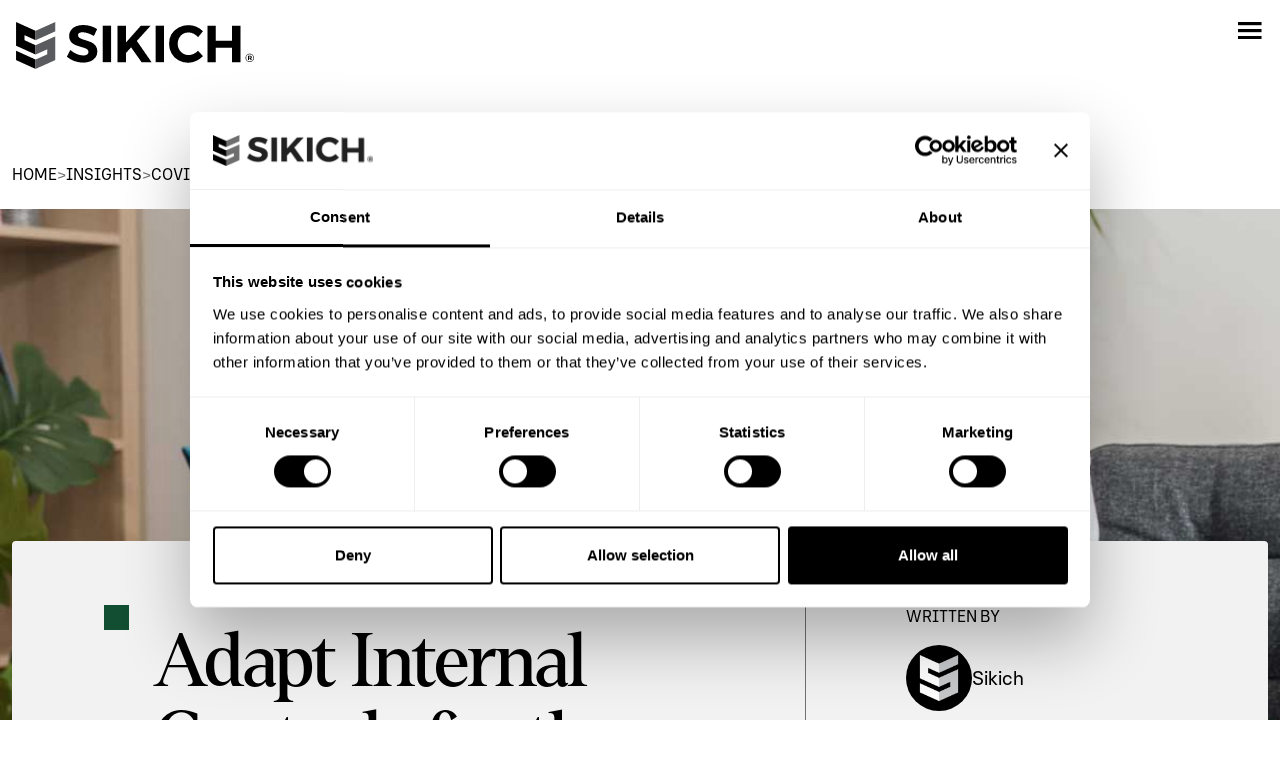

--- FILE ---
content_type: text/html; charset=UTF-8
request_url: https://www.sikich.com/insight/adapt-internal-controls-for-the-changing-environment/
body_size: 17995
content:
<!doctype html>
<html lang="en-US">

<head>
	<meta charset="UTF-8">
	<meta name="viewport" content="width=device-width, initial-scale=1">
	<link rel="profile" href="https://gmpg.org/xfn/11">
	<!--  Favicon  -->
	<link rel="icon" type="image/x-icon" href="https://www.sikich.com/wp-content/themes/sikich-v2/images/icons/favicon.png">
		<!-- Marketo Munchkin Code -->
	<script type="text/javascript">
		(function () {
			var didInit = false;
			function initMunchkin() {
				if (didInit === false) {
					didInit = true;
					Munchkin.init('345-ICF-683');
				}
			}
			var s = document.createElement('script');
			s.type = 'text/javascript';
			s.async = true;
			s.src = '//munchkin.marketo.net/munchkin.js';
			s.onreadystatechange = function () {
				if (this.readyState == 'complete' || this.readyState == 'loaded') {
					initMunchkin();
				}
			};
			s.onload = initMunchkin;
			document.getElementsByTagName('head')[0].appendChild(s);
		})();
	</script>
	<!-- GTM -->
	<script>(function (w, d, s, l, i) { w[l] = w[l] || []; w[l].push({ 'gtm.start': new Date().getTime(), event: 'gtm.js' }); var f = d.getElementsByTagName(s)[0], j = d.createElement(s), dl = l != 'dataLayer' ? '&l=' + l : ''; j.async = true; j.src = 'https://www.googletagmanager.com/gtm.js?id=' + i + dl; f.parentNode.insertBefore(j, f); })(window, document, 'script', 'dataLayer', 'GTM-M6CB8T');</script>
	<script type="text/javascript" data-cookieconsent="ignore">
	window.dataLayer = window.dataLayer || [];

	function gtag() {
		dataLayer.push(arguments);
	}

	gtag("consent", "default", {
		ad_personalization: "denied",
		ad_storage: "denied",
		ad_user_data: "denied",
		analytics_storage: "denied",
		functionality_storage: "denied",
		personalization_storage: "denied",
		security_storage: "granted",
		wait_for_update: 500,
	});
	gtag("set", "ads_data_redaction", true);
	</script>
<script type="text/javascript"
		id="Cookiebot"
		src="https://consent.cookiebot.com/uc.js"
		data-implementation="wp"
		data-cbid="e39f6109-7365-4eeb-87f1-3e7829199e7f"
		data-georegions="{'region':'US-06','cbid':'bd2f192f-3551-4be2-a2d7-c6fe5935c3a3'}"					data-blockingmode="auto"
	></script>
<meta name='robots' content='index, follow, max-image-preview:large, max-snippet:-1, max-video-preview:-1' />

	<!-- This site is optimized with the Yoast SEO Premium plugin v26.5 (Yoast SEO v26.5) - https://yoast.com/wordpress/plugins/seo/ -->
	<title>Adapt Internal Controls for the Changing Environment - Sikich</title>
	<meta name="description" content="The workplace dynamic is evolving, business processes are being altered, and roles and responsibilities are shifting—all while we try to serve constituents, stakeholders, customers, and clients. As businesses and local governments try to figure out the changing landscape, one challenge that will remain and become even more troublesome is the risk of fraud. Article by Jim Sullivan." />
	<link rel="canonical" href="https://www.sikich.com/insight/adapt-internal-controls-for-the-changing-environment/" />
	<meta property="og:locale" content="en_US" />
	<meta property="og:type" content="article" />
	<meta property="og:title" content="Adapt Internal Controls for the Changing Environment - Sikich" />
	<meta property="og:description" content="The workplace dynamic is evolving, business processes are being altered, and roles and responsibilities are shifting—all while we try to serve constituents, stakeholders, customers, and clients. As businesses and local governments try to figure out the changing landscape, one challenge that will remain and become even more troublesome is the risk of fraud. Article by Jim Sullivan." />
	<meta property="og:url" content="https://www.sikich.com/insight/adapt-internal-controls-for-the-changing-environment/" />
	<meta property="og:site_name" content="Sikich" />
	<meta property="article:modified_time" content="2024-03-05T21:51:22+00:00" />
	<meta property="og:image" content="https://www.sikich.com/wp-content/uploads/2024/02/Activity-on-computer-working-remotely.jpg" />
	<meta property="og:image:width" content="1200" />
	<meta property="og:image:height" content="1200" />
	<meta property="og:image:type" content="image/jpeg" />
	<meta name="twitter:card" content="summary_large_image" />
	<meta name="twitter:label1" content="Est. reading time" />
	<meta name="twitter:data1" content="3 minutes" />
	<script type="application/ld+json" class="yoast-schema-graph">{"@context":"https://schema.org","@graph":[{"@type":"WebPage","@id":"https://www.sikich.com/insight/adapt-internal-controls-for-the-changing-environment/","url":"https://www.sikich.com/insight/adapt-internal-controls-for-the-changing-environment/","name":"Adapt Internal Controls for the Changing Environment - Sikich","isPartOf":{"@id":"https://www.sikich.com/#website"},"primaryImageOfPage":{"@id":"https://www.sikich.com/insight/adapt-internal-controls-for-the-changing-environment/#primaryimage"},"image":{"@id":"https://www.sikich.com/insight/adapt-internal-controls-for-the-changing-environment/#primaryimage"},"thumbnailUrl":"https://www.sikich.com/wp-content/uploads/2024/02/Activity-on-computer-working-remotely.jpg","datePublished":"2020-04-24T19:11:08+00:00","dateModified":"2024-03-05T21:51:22+00:00","description":"The workplace dynamic is evolving, business processes are being altered, and roles and responsibilities are shifting—all while we try to serve constituents, stakeholders, customers, and clients. As businesses and local governments try to figure out the changing landscape, one challenge that will remain and become even more troublesome is the risk of fraud. Article by Jim Sullivan.","breadcrumb":{"@id":"https://www.sikich.com/insight/adapt-internal-controls-for-the-changing-environment/#breadcrumb"},"inLanguage":"en-US","potentialAction":[{"@type":"ReadAction","target":["https://www.sikich.com/insight/adapt-internal-controls-for-the-changing-environment/"]}]},{"@type":"ImageObject","inLanguage":"en-US","@id":"https://www.sikich.com/insight/adapt-internal-controls-for-the-changing-environment/#primaryimage","url":"https://www.sikich.com/wp-content/uploads/2024/02/Activity-on-computer-working-remotely.jpg","contentUrl":"https://www.sikich.com/wp-content/uploads/2024/02/Activity-on-computer-working-remotely.jpg","width":1200,"height":1200,"caption":"Male businessman working on laptop from home"},{"@type":"BreadcrumbList","@id":"https://www.sikich.com/insight/adapt-internal-controls-for-the-changing-environment/#breadcrumb","itemListElement":[{"@type":"ListItem","position":1,"name":"Insights","item":"https://www.sikich.com/insights/"},{"@type":"ListItem","position":2,"name":"Adapt Internal Controls for the Changing Environment"}]},{"@type":"WebSite","@id":"https://www.sikich.com/#website","url":"https://www.sikich.com/","name":"Sikich","description":"Services to Strengthen Your Business","potentialAction":[{"@type":"SearchAction","target":{"@type":"EntryPoint","urlTemplate":"https://www.sikich.com/?s={search_term_string}"},"query-input":{"@type":"PropertyValueSpecification","valueRequired":true,"valueName":"search_term_string"}}],"inLanguage":"en-US"}]}</script>
	<!-- / Yoast SEO Premium plugin. -->


<link rel='dns-prefetch' href='//www.sikich.com' />
<link rel='dns-prefetch' href='//cdn.jsdelivr.net' />
<link rel="alternate" type="application/rss+xml" title="Sikich &raquo; Feed" href="https://www.sikich.com/feed/" />
<link rel="alternate" type="application/rss+xml" title="Sikich &raquo; Comments Feed" href="https://www.sikich.com/comments/feed/" />
<link rel="alternate" type="text/calendar" title="Sikich &raquo; iCal Feed" href="https://www.sikich.com/events/?ical=1" />
<link rel="alternate" title="oEmbed (JSON)" type="application/json+oembed" href="https://www.sikich.com/wp-json/oembed/1.0/embed?url=https%3A%2F%2Fwww.sikich.com%2Finsight%2Fadapt-internal-controls-for-the-changing-environment%2F" />
<link rel="alternate" title="oEmbed (XML)" type="text/xml+oembed" href="https://www.sikich.com/wp-json/oembed/1.0/embed?url=https%3A%2F%2Fwww.sikich.com%2Finsight%2Fadapt-internal-controls-for-the-changing-environment%2F&#038;format=xml" />
<style id='wp-img-auto-sizes-contain-inline-css'>
img:is([sizes=auto i],[sizes^="auto," i]){contain-intrinsic-size:3000px 1500px}
/*# sourceURL=wp-img-auto-sizes-contain-inline-css */
</style>
<style id='wp-emoji-styles-inline-css'>

	img.wp-smiley, img.emoji {
		display: inline !important;
		border: none !important;
		box-shadow: none !important;
		height: 1em !important;
		width: 1em !important;
		margin: 0 0.07em !important;
		vertical-align: -0.1em !important;
		background: none !important;
		padding: 0 !important;
	}
/*# sourceURL=wp-emoji-styles-inline-css */
</style>
<link rel='stylesheet' id='wp-block-library-css' href='https://www.sikich.com/wp-includes/css/dist/block-library/style.min.css?ver=6.9' media='all' />
<style id='global-styles-inline-css'>
:root{--wp--preset--aspect-ratio--square: 1;--wp--preset--aspect-ratio--4-3: 4/3;--wp--preset--aspect-ratio--3-4: 3/4;--wp--preset--aspect-ratio--3-2: 3/2;--wp--preset--aspect-ratio--2-3: 2/3;--wp--preset--aspect-ratio--16-9: 16/9;--wp--preset--aspect-ratio--9-16: 9/16;--wp--preset--color--black: #000000;--wp--preset--color--cyan-bluish-gray: #abb8c3;--wp--preset--color--white: #ffffff;--wp--preset--color--pale-pink: #f78da7;--wp--preset--color--vivid-red: #cf2e2e;--wp--preset--color--luminous-vivid-orange: #ff6900;--wp--preset--color--luminous-vivid-amber: #fcb900;--wp--preset--color--light-green-cyan: #7bdcb5;--wp--preset--color--vivid-green-cyan: #00d084;--wp--preset--color--pale-cyan-blue: #8ed1fc;--wp--preset--color--vivid-cyan-blue: #0693e3;--wp--preset--color--vivid-purple: #9b51e0;--wp--preset--gradient--vivid-cyan-blue-to-vivid-purple: linear-gradient(135deg,rgb(6,147,227) 0%,rgb(155,81,224) 100%);--wp--preset--gradient--light-green-cyan-to-vivid-green-cyan: linear-gradient(135deg,rgb(122,220,180) 0%,rgb(0,208,130) 100%);--wp--preset--gradient--luminous-vivid-amber-to-luminous-vivid-orange: linear-gradient(135deg,rgb(252,185,0) 0%,rgb(255,105,0) 100%);--wp--preset--gradient--luminous-vivid-orange-to-vivid-red: linear-gradient(135deg,rgb(255,105,0) 0%,rgb(207,46,46) 100%);--wp--preset--gradient--very-light-gray-to-cyan-bluish-gray: linear-gradient(135deg,rgb(238,238,238) 0%,rgb(169,184,195) 100%);--wp--preset--gradient--cool-to-warm-spectrum: linear-gradient(135deg,rgb(74,234,220) 0%,rgb(151,120,209) 20%,rgb(207,42,186) 40%,rgb(238,44,130) 60%,rgb(251,105,98) 80%,rgb(254,248,76) 100%);--wp--preset--gradient--blush-light-purple: linear-gradient(135deg,rgb(255,206,236) 0%,rgb(152,150,240) 100%);--wp--preset--gradient--blush-bordeaux: linear-gradient(135deg,rgb(254,205,165) 0%,rgb(254,45,45) 50%,rgb(107,0,62) 100%);--wp--preset--gradient--luminous-dusk: linear-gradient(135deg,rgb(255,203,112) 0%,rgb(199,81,192) 50%,rgb(65,88,208) 100%);--wp--preset--gradient--pale-ocean: linear-gradient(135deg,rgb(255,245,203) 0%,rgb(182,227,212) 50%,rgb(51,167,181) 100%);--wp--preset--gradient--electric-grass: linear-gradient(135deg,rgb(202,248,128) 0%,rgb(113,206,126) 100%);--wp--preset--gradient--midnight: linear-gradient(135deg,rgb(2,3,129) 0%,rgb(40,116,252) 100%);--wp--preset--font-size--small: 13px;--wp--preset--font-size--medium: 20px;--wp--preset--font-size--large: 36px;--wp--preset--font-size--x-large: 42px;--wp--preset--spacing--20: 0.44rem;--wp--preset--spacing--30: 0.67rem;--wp--preset--spacing--40: 1rem;--wp--preset--spacing--50: 1.5rem;--wp--preset--spacing--60: 2.25rem;--wp--preset--spacing--70: 3.38rem;--wp--preset--spacing--80: 5.06rem;--wp--preset--shadow--natural: 6px 6px 9px rgba(0, 0, 0, 0.2);--wp--preset--shadow--deep: 12px 12px 50px rgba(0, 0, 0, 0.4);--wp--preset--shadow--sharp: 6px 6px 0px rgba(0, 0, 0, 0.2);--wp--preset--shadow--outlined: 6px 6px 0px -3px rgb(255, 255, 255), 6px 6px rgb(0, 0, 0);--wp--preset--shadow--crisp: 6px 6px 0px rgb(0, 0, 0);}:where(.is-layout-flex){gap: 0.5em;}:where(.is-layout-grid){gap: 0.5em;}body .is-layout-flex{display: flex;}.is-layout-flex{flex-wrap: wrap;align-items: center;}.is-layout-flex > :is(*, div){margin: 0;}body .is-layout-grid{display: grid;}.is-layout-grid > :is(*, div){margin: 0;}:where(.wp-block-columns.is-layout-flex){gap: 2em;}:where(.wp-block-columns.is-layout-grid){gap: 2em;}:where(.wp-block-post-template.is-layout-flex){gap: 1.25em;}:where(.wp-block-post-template.is-layout-grid){gap: 1.25em;}.has-black-color{color: var(--wp--preset--color--black) !important;}.has-cyan-bluish-gray-color{color: var(--wp--preset--color--cyan-bluish-gray) !important;}.has-white-color{color: var(--wp--preset--color--white) !important;}.has-pale-pink-color{color: var(--wp--preset--color--pale-pink) !important;}.has-vivid-red-color{color: var(--wp--preset--color--vivid-red) !important;}.has-luminous-vivid-orange-color{color: var(--wp--preset--color--luminous-vivid-orange) !important;}.has-luminous-vivid-amber-color{color: var(--wp--preset--color--luminous-vivid-amber) !important;}.has-light-green-cyan-color{color: var(--wp--preset--color--light-green-cyan) !important;}.has-vivid-green-cyan-color{color: var(--wp--preset--color--vivid-green-cyan) !important;}.has-pale-cyan-blue-color{color: var(--wp--preset--color--pale-cyan-blue) !important;}.has-vivid-cyan-blue-color{color: var(--wp--preset--color--vivid-cyan-blue) !important;}.has-vivid-purple-color{color: var(--wp--preset--color--vivid-purple) !important;}.has-black-background-color{background-color: var(--wp--preset--color--black) !important;}.has-cyan-bluish-gray-background-color{background-color: var(--wp--preset--color--cyan-bluish-gray) !important;}.has-white-background-color{background-color: var(--wp--preset--color--white) !important;}.has-pale-pink-background-color{background-color: var(--wp--preset--color--pale-pink) !important;}.has-vivid-red-background-color{background-color: var(--wp--preset--color--vivid-red) !important;}.has-luminous-vivid-orange-background-color{background-color: var(--wp--preset--color--luminous-vivid-orange) !important;}.has-luminous-vivid-amber-background-color{background-color: var(--wp--preset--color--luminous-vivid-amber) !important;}.has-light-green-cyan-background-color{background-color: var(--wp--preset--color--light-green-cyan) !important;}.has-vivid-green-cyan-background-color{background-color: var(--wp--preset--color--vivid-green-cyan) !important;}.has-pale-cyan-blue-background-color{background-color: var(--wp--preset--color--pale-cyan-blue) !important;}.has-vivid-cyan-blue-background-color{background-color: var(--wp--preset--color--vivid-cyan-blue) !important;}.has-vivid-purple-background-color{background-color: var(--wp--preset--color--vivid-purple) !important;}.has-black-border-color{border-color: var(--wp--preset--color--black) !important;}.has-cyan-bluish-gray-border-color{border-color: var(--wp--preset--color--cyan-bluish-gray) !important;}.has-white-border-color{border-color: var(--wp--preset--color--white) !important;}.has-pale-pink-border-color{border-color: var(--wp--preset--color--pale-pink) !important;}.has-vivid-red-border-color{border-color: var(--wp--preset--color--vivid-red) !important;}.has-luminous-vivid-orange-border-color{border-color: var(--wp--preset--color--luminous-vivid-orange) !important;}.has-luminous-vivid-amber-border-color{border-color: var(--wp--preset--color--luminous-vivid-amber) !important;}.has-light-green-cyan-border-color{border-color: var(--wp--preset--color--light-green-cyan) !important;}.has-vivid-green-cyan-border-color{border-color: var(--wp--preset--color--vivid-green-cyan) !important;}.has-pale-cyan-blue-border-color{border-color: var(--wp--preset--color--pale-cyan-blue) !important;}.has-vivid-cyan-blue-border-color{border-color: var(--wp--preset--color--vivid-cyan-blue) !important;}.has-vivid-purple-border-color{border-color: var(--wp--preset--color--vivid-purple) !important;}.has-vivid-cyan-blue-to-vivid-purple-gradient-background{background: var(--wp--preset--gradient--vivid-cyan-blue-to-vivid-purple) !important;}.has-light-green-cyan-to-vivid-green-cyan-gradient-background{background: var(--wp--preset--gradient--light-green-cyan-to-vivid-green-cyan) !important;}.has-luminous-vivid-amber-to-luminous-vivid-orange-gradient-background{background: var(--wp--preset--gradient--luminous-vivid-amber-to-luminous-vivid-orange) !important;}.has-luminous-vivid-orange-to-vivid-red-gradient-background{background: var(--wp--preset--gradient--luminous-vivid-orange-to-vivid-red) !important;}.has-very-light-gray-to-cyan-bluish-gray-gradient-background{background: var(--wp--preset--gradient--very-light-gray-to-cyan-bluish-gray) !important;}.has-cool-to-warm-spectrum-gradient-background{background: var(--wp--preset--gradient--cool-to-warm-spectrum) !important;}.has-blush-light-purple-gradient-background{background: var(--wp--preset--gradient--blush-light-purple) !important;}.has-blush-bordeaux-gradient-background{background: var(--wp--preset--gradient--blush-bordeaux) !important;}.has-luminous-dusk-gradient-background{background: var(--wp--preset--gradient--luminous-dusk) !important;}.has-pale-ocean-gradient-background{background: var(--wp--preset--gradient--pale-ocean) !important;}.has-electric-grass-gradient-background{background: var(--wp--preset--gradient--electric-grass) !important;}.has-midnight-gradient-background{background: var(--wp--preset--gradient--midnight) !important;}.has-small-font-size{font-size: var(--wp--preset--font-size--small) !important;}.has-medium-font-size{font-size: var(--wp--preset--font-size--medium) !important;}.has-large-font-size{font-size: var(--wp--preset--font-size--large) !important;}.has-x-large-font-size{font-size: var(--wp--preset--font-size--x-large) !important;}
/*# sourceURL=global-styles-inline-css */
</style>

<style id='classic-theme-styles-inline-css'>
/*! This file is auto-generated */
.wp-block-button__link{color:#fff;background-color:#32373c;border-radius:9999px;box-shadow:none;text-decoration:none;padding:calc(.667em + 2px) calc(1.333em + 2px);font-size:1.125em}.wp-block-file__button{background:#32373c;color:#fff;text-decoration:none}
/*# sourceURL=/wp-includes/css/classic-themes.min.css */
</style>
<link rel='stylesheet' id='sikich-v2-style-css' href='https://www.sikich.com/wp-content/themes/sikich-v2/style.css?ver=1.0.6' media='all' />
<link rel='stylesheet' id='owl-carousel-minified-css' href='https://www.sikich.com/wp-content/themes/sikich-v2/css/owl.carousel.min.css?ver=1.0.6' media='all' />
<link rel='stylesheet' id='owl-carousel-theme-css' href='https://www.sikich.com/wp-content/themes/sikich-v2/css/owl.theme.default.min.css?ver=1.0.6' media='all' />
<link rel='stylesheet' id='bootstrap-css-css' href='https://www.sikich.com/wp-content/themes/sikich-v2/css/bootstrap.min.css?ver=1.0.6' media='all' />
<link rel='stylesheet' id='moby-css-css' href='https://www.sikich.com/wp-content/themes/sikich-v2/css/moby.min.css?ver=1.0.6' media='all' />
<link rel='stylesheet' id='sikich-custom-css' href='https://www.sikich.com/wp-content/themes/sikich-v2/css/custom.css?ver=1.0.6' media='all' />
<link rel='stylesheet' id='slick-css-css' href='https://cdn.jsdelivr.net/npm/slick-carousel@1.8.1/slick/slick.css?ver=1.8.1' media='all' />
<script src="https://www.sikich.com/wp-includes/js/jquery/jquery.min.js?ver=3.7.1" id="jquery-core-js"></script>
<script src="https://www.sikich.com/wp-includes/js/jquery/jquery-migrate.min.js?ver=3.4.1" id="jquery-migrate-js"></script>
<script src="https://www.sikich.com/wp-content/themes/sikich-v2/js/moby.min.js?ver=6.9" id="moby-js-js"></script>
<script src="https://www.sikich.com/wp-content/themes/sikich-v2/js/owl.carousel.min.js?ver=6.9" id="owl-carousel-js-js"></script>
<script src="https://www.sikich.com/wp-content/themes/sikich-v2/js/bootstrap.min.js?ver=6.9" id="bootstrap-js-js"></script>
<link rel="https://api.w.org/" href="https://www.sikich.com/wp-json/" /><link rel="alternate" title="JSON" type="application/json" href="https://www.sikich.com/wp-json/wp/v2/insight/11367" /><link rel="EditURI" type="application/rsd+xml" title="RSD" href="https://www.sikich.com/xmlrpc.php?rsd" />
<meta name="generator" content="WordPress 6.9" />
<link rel='shortlink' href='https://www.sikich.com/?p=11367' />
<meta name="tec-api-version" content="v1"><meta name="tec-api-origin" content="https://www.sikich.com"><link rel="alternate" href="https://www.sikich.com/wp-json/tribe/events/v1/" /><link rel="icon" href="https://www.sikich.com/wp-content/uploads/2024/02/cropped-sikich-symbol-1-32x32.png" sizes="32x32" />
<link rel="icon" href="https://www.sikich.com/wp-content/uploads/2024/02/cropped-sikich-symbol-1-192x192.png" sizes="192x192" />
<link rel="apple-touch-icon" href="https://www.sikich.com/wp-content/uploads/2024/02/cropped-sikich-symbol-1-180x180.png" />
<meta name="msapplication-TileImage" content="https://www.sikich.com/wp-content/uploads/2024/02/cropped-sikich-symbol-1-270x270.png" />
<link rel='stylesheet' id='yext-answers-plugin-sdk-css-css' href='https://assets.sitescdn.net/answers/v1.7.0/answers.css?ver=6.9' media='all' />
</head>

<body class="wp-singular insight-template-default single single-insight postid-11367 wp-theme-sikich-v2 tribe-no-js">
		<!-- GTM Noscript -->
	<noscript><iframe src="https://www.googletagmanager.com/ns.html?id=GTM-M6CB8T" height="0" width="0"
			style="display:none;visibility:hidden"></iframe></noscript>
	<div id="page" class="site">
		<header id="masthead" class="site-header">
			<div class="container-full no-padding">
				<div class="d-flex align-items-center justify-content-between">
					<div class="d-flex align-items-center">
						<div class="logo-area">
							<a href="https://www.sikich.com">
								<img src="https://www.sikich.com/wp-content/themes/sikich-v2/images/sikich-logo-black.svg"
									alt="Sikich Logo" class="header-logo" width="263" height="52" />
							</a>
						</div>
						<div class="navigation-area">
							<nav id="site-navigation" class="main-navigation">
								<div class="menu-main-menu-container"><ul id="menu-main-menu" class="menu"><li id="menu-item-8" class="services-menu menu-item menu-item-type-custom menu-item-object-custom menu-item-8"><a href="#">Services</a></li>
<li id="menu-item-9" class="industries-menu menu-item menu-item-type-custom menu-item-object-custom menu-item-9"><a href="#">Industries</a></li>
<li id="menu-item-10" class="menu-item menu-item-type-custom menu-item-object-custom menu-item-10"><a href="/insights">Insights</a></li>
<li id="menu-item-11" class="menu-item menu-item-type-custom menu-item-object-custom menu-item-11"><a href="/about">About</a></li>
<li id="menu-item-75" class="menu-item menu-item-type-custom menu-item-object-custom menu-item-75"><a href="/careers">Careers</a></li>
</ul></div>							</nav><!-- #site-navigation -->
						</div>
					</div>
					<div class="right-side-nav">
						<div class="search-section">
							<div id="search-activator">
								<span>Search</span>
							</div>
						</div>
						<div class="phone-section">
							<a href="tel:18772791900">
								<span>877.279.1900</span>
							</a>
						</div>
						<div>
							<a href="https://www.sikich.com/contact-us/" class="get-started-button">
								<span>Let's get started</span>
							</a>
						</div>
					</div>
				</div>
			</div>
		</header><!-- #masthead -->
		<header class="mobile-menu">
			<div class="d-flex align-items-center  justify-content-between">
				<div class="logo-area">
					<a href="https://www.sikich.com">
						<img src="https://www.sikich.com/wp-content/themes/sikich-v2/images/sikich-logo-black.svg" alt="Sikich Logo"
							class="header-logo" />
					</a>
				</div>
				<div class="right-side-nav d-flex">
					<div class="search-section d-flex align-items-center justify-content-center"
						id="mobile-search-activator">
					</div>
					<div class="menu-section d-flex align-items-center justify-content-center">
						<img class="icon" src="https://www.sikich.com/wp-content/themes/sikich-v2/images/menu-icon-black.svg"
							alt="Menu Icon" id="moby-button" />
					</div>
				</div>
			</div>
		</header>
		<div class="hidden-search-area" id="hidden-search-area" style="display: none;">
			
    <div id="yext-search-form"></div>
    
      <style>
        .yxt-SearchBar-AnimatedIcon {
  display: none !important;
}
      </style>
    
  		</div>
		<!--  Services Menu  -->
		<header class="mega-menu" id="services-menu">
			<div class="d-flex justify-content-between">
				<div class="menu-section d-flex">
					<ul class="column four"><li class=''><a href='https://www.sikich.com/accounting-audit-tax-consulting/audit-assurance/'>Audit and Assurance</a></li><li class=''><a href='https://www.sikich.com/advisory-services/business-succession-planning/'>Business Succession Plan</a></li><li class=''><a href='https://www.sikich.com/technology/cloud-infrastructure-migration/'>Cloud Services</a></li><li class=''><a href='https://www.sikich.com/accounting-audit-tax-consulting/consulting-services/'>Consulting Services</a></li><li class=''><a href='https://www.sikich.com/technology/products/'>CRM and ERP Products</a></li><li class=''><a href='https://www.sikich.com/technology/crm-customer-engagement/'>CRM Services</a></li><li class=''><a href='https://www.sikich.com/technology/cybersecurity/'>Cybersecurity</a></li></ul><ul class="column four"><li class=''><a href='/technology/data-and-ai/'>Data and AI</a></li><li class=''><a href='https://www.sikich.com/technology/erp-services/'>ERP Services</a></li><li class=''><a href='https://www.sikich.com/advisory-services/forensics-valuation/'>Forensic and Valuation</a></li><li class=''><a href='https://www.sikich.com/accounting-audit-tax-consulting/consulting-services/governance-risk-and-compliance-services/'>Governance, Risk and Compliance</a></li><li class=''><a href='https://www.sikich.com/technology/products/headstart-approach-for-erp-and-crm-implementations/'>HeadSTART Implementations</a></li><li class=''><a href='https://www.sikich.com/advisory-services/insurance-services/'>Insurance Services</a></li><li class=''><a href='https://www.sikich.com/advisory-services/investment-banking/'>Investment Banking</a></li></ul><ul class="column four"><li class=''><a href='/advisory-services/lender-services/'>Lender Services</a></li><li class=''><a href='https://www.sikich.com/technology/managed-it-services/'>IT and Security Managed Services</a></li><li class=''><a href='https://www.sikich.com/advisory-services/marketing-communication/'>Marketing and Communications</a></li><li class=''><a href='https://www.sikich.com/technology/remote-workforce-implementations/'>Modern Workplace</a></li><li class=''><a href='https://www.sikich.com/accounting-audit-tax-consulting/outsourced-accounting/'>Outsourced Accounting</a></li><li class=''><a href='https://www.sikich.com/advisory-services/regulatory-quality-and-compliance/'>Regulatory, Quality and Compliance</a></li><li class=''><a href='https://www.sikich.com/advisory-services/retirement-plan-services/'>Retirement Plan Services</a></li></ul><ul class="column four"><li class=''><a href='https://www.sikich.com/advisory-services/risk-consulting/'>Risk Consulting</a></li><li class=''><a href='https://www.sikich.com/accounting-audit-tax-consulting/consulting-services/site-selection-business-incentives/'>Site Selection and Incentives</a></li><li class=''><a href='https://www.sikich.com/accounting-audit-tax-consulting/tax-services/'>Tax Services</a></li><li class=''><a href='https://www.sikich.com/advisory-services/transaction-advisory-services/'>Transaction Advisory</a></li><li class=''><a href='https://www.sikich.com/advisory-services/wealth-management/'>Wealth Management</a></li></ul>				</div>
				<div class="social-area">
					<div class="featured-items">
						<p class="text-uppercase heading">Highlights</p>
													<div class="item">
								<a href="https://www.sikich.com/insight/sikich-and-boston-university-questrom-school-of-business-announce-strategic-collaboration/">
									<div class="d-flex align-items-center">
										<div>
																							<img src="https://www.sikich.com/wp-content/uploads/2026/01/AdobeStock_358457439-150x150.jpg" />
																					</div>
										<div>
											<p class="default"> Sikich and Boston University Questrom School of Business announce strategic collaboration</p>
										</div>
									</div>
								</a>
							</div>
													<div class="item">
								<a href="https://www.sikich.com/insight/preparing-your-microsoft-d365-finance-and-supply-chain-systems-for-2026-and-beyond-insights-from-the-measure-manage-unify-webinar/">
									<div class="d-flex align-items-center">
										<div>
																							<img src="https://www.sikich.com/wp-content/uploads/2025/12/AdobeStock_478334572-1-150x150.jpg" />
																					</div>
										<div>
											<p class="default">Preparing your Microsoft D365 Finance and Supply Chain systems for 2026 and beyond: Insights from the Measure Manage Unify webinar </p>
										</div>
									</div>
								</a>
							</div>
													<div class="item">
								<a href="https://www.sikich.com/insight/q4-2025-credit-market-update-year-end-review-and-2026-outlook/">
									<div class="d-flex align-items-center">
										<div>
																							<img src="https://www.sikich.com/wp-content/uploads/2026/01/AdobeStock_145406035_small-150x150.jpg" />
																					</div>
										<div>
											<p class="default">Q4 2025 credit market update: year-end review and 2026 outlook</p>
										</div>
									</div>
								</a>
							</div>
												<div class="custom-button yellow">
							<a href="https://www.sikich.com/insights/">
								<span class="label">View all Insights</span>
								<span class="right-side">
									<img src="https://www.sikich.com/wp-content/themes/sikich-v2/images/button-arrow.svg"
										alt="Link Icon" />
								</span>
							</a>
						</div>
					</div>
				</div>
			</div>
	</div>
	</header>

	<!--  Industries Menu  -->
	<header class="mega-menu" id="industries-menu">
		<div class="d-flex justify-content-between">
			<div class="menu-section d-flex">
				<ul class="column four"><li class=''><a href='/industries/construction-real-estate'>Construction and Real Estate</a></li><li class=''><a href='https://www.sikich.com/technology/products/dynamics-365/business-central/dealer-management-software/'>Dealer Management</a></li><li class=''><a href='https://www.sikich.com/industries/manufacturing/discrete-manufacturing/'>Discrete Manufacturing</a></li><li class=''><a href='/industries/governmentservices/government-federal'>Federal Government</a></li></ul><ul class="column four"><li class=''><a href='/industries/financial-services'>Financial Services</a></li><li class=''><a href='/industries/government-contractors'>Government Contractors</a></li><li class=''><a href='https://www.sikich.com/technology/industries/discrete-manufacturing/industrial-equipment-manufacturing/'>Industrial Equipment Manufacturing</a></li><li class=''><a href='/industries/life-sciences'>Life Sciences</a></li></ul><ul class="column four"><li class=''><a href='https://www.sikich.com/industries/manufacturing/'>Manufacturing and Distribution</a></li><li class=''><a href='/industries/not-for-profit'>Not-for-Profit</a></li><li class=''><a href='/advisory-services/professional-services'>Professional Services</a></li><li class=''><a href='https://www.sikich.com/industries/manufacturing/rolled-products-manufacturing-technology-solutions/'>Rolled Products Manufacturing</a></li></ul><ul class="column four"><li class=''><a href='/industries/governmentservices/government-state-local'>State and Local Government</a></li><li class=''><a href='/accounting-audit-tax-consulting/audit-assurance/title-iv-audit-and-consulting/'>Title IV Audit and Consulting</a></li><li class=''><a href='/technology/industries/distribution-technology/'>Distribution and Supply Chain</a></li><li class=''><a href='/industries/insurance-industry-technology/'>Insurance</a></li></ul>			</div>
			<div class="social-area">
				<div class="featured-items">
					<p class="text-uppercase heading">Highlights</p>
											<div class="item">
							<a href="https://www.sikich.com/insight/sikich-and-boston-university-questrom-school-of-business-announce-strategic-collaboration/">
								<div class="d-flex align-items-center">
									<div>
																					<img src="https://www.sikich.com/wp-content/uploads/2026/01/AdobeStock_358457439-150x150.jpg" />
																			</div>
									<div>
										<p class="default"> Sikich and Boston University Questrom School of Business announce strategic collaboration</p>
									</div>
								</div>
							</a>
						</div>
											<div class="item">
							<a href="https://www.sikich.com/insight/preparing-your-microsoft-d365-finance-and-supply-chain-systems-for-2026-and-beyond-insights-from-the-measure-manage-unify-webinar/">
								<div class="d-flex align-items-center">
									<div>
																					<img src="https://www.sikich.com/wp-content/uploads/2025/12/AdobeStock_478334572-1-150x150.jpg" />
																			</div>
									<div>
										<p class="default">Preparing your Microsoft D365 Finance and Supply Chain systems for 2026 and beyond: Insights from the Measure Manage Unify webinar </p>
									</div>
								</div>
							</a>
						</div>
											<div class="item">
							<a href="https://www.sikich.com/insight/q4-2025-credit-market-update-year-end-review-and-2026-outlook/">
								<div class="d-flex align-items-center">
									<div>
																					<img src="https://www.sikich.com/wp-content/uploads/2026/01/AdobeStock_145406035_small-150x150.jpg" />
																			</div>
									<div>
										<p class="default">Q4 2025 credit market update: year-end review and 2026 outlook</p>
									</div>
								</div>
							</a>
						</div>
										<div class="custom-button yellow">
						<a href="https://www.sikich.com/insights/">
							<span class="label">View all Insights</span>
							<span class="right-side">
								<img src="https://www.sikich.com/wp-content/themes/sikich-v2/images/button-arrow.svg"
									alt="Link Icon" />
							</span>
						</a>
					</div>
				</div>
			</div>
		</div>
	</header>
	<div class="overlay"></div>
	<!-- This is being utilized by moby to scrape the menu inside here, and convert it to a mobile menu -->
	<div class="hidden-mobile-menu">
		<div class="menu-mobile-menu-container"><ul id="menu-mobile-menu" class="menu"><li id="menu-item-87" class="menu-item menu-item-type-custom menu-item-object-custom menu-item-87"><a href="/contact-us">Contact</a></li>
<li id="menu-item-83" class="menu-item menu-item-type-custom menu-item-object-custom menu-item-has-children menu-item-83"><a href="#">Services</a>
<ul class="sub-menu">
	<li id="menu-item-101" class="menu-item menu-item-type-custom menu-item-object-custom menu-item-101"><a href="https://www.sikich.com/accounting-audit-tax-consulting/audit-assurance/">Audit &#038; Assurance</a></li>
	<li id="menu-item-105" class="menu-item menu-item-type-custom menu-item-object-custom menu-item-105"><a href="https://www.sikich.com/advisory-services/business-succession-planning/">Business Succession Plan</a></li>
	<li id="menu-item-95" class="menu-item menu-item-type-custom menu-item-object-custom menu-item-95"><a href="https://www.sikich.com/technology/cloud-infrastructure-migration/">Cloud Services</a></li>
	<li id="menu-item-103" class="menu-item menu-item-type-custom menu-item-object-custom menu-item-103"><a href="https://www.sikich.com/accounting-audit-tax-consulting/consulting-services/">Consulting Services</a></li>
	<li id="menu-item-97" class="menu-item menu-item-type-custom menu-item-object-custom menu-item-97"><a href="https://www.sikich.com/technology/products/">CRM and ERP Products</a></li>
	<li id="menu-item-92" class="menu-item menu-item-type-custom menu-item-object-custom menu-item-92"><a href="https://www.sikich.com/technology/products/">CRM Services</a></li>
	<li id="menu-item-93" class="menu-item menu-item-type-custom menu-item-object-custom menu-item-93"><a href="https://www.sikich.com/technology/cybersecurity/">Cybersecurity</a></li>
	<li id="menu-item-21772" class="menu-item menu-item-type-custom menu-item-object-custom menu-item-21772"><a href="https://www.sikich.com/technology/data-and-ai/">Data and AI</a></li>
	<li id="menu-item-91" class="menu-item menu-item-type-custom menu-item-object-custom menu-item-91"><a href="https://www.sikich.com/technology/erp-services/">ERP Services</a></li>
	<li id="menu-item-107" class="menu-item menu-item-type-custom menu-item-object-custom menu-item-107"><a href="https://www.sikich.com/advisory-services/forensics-valuation/">Forensic &#038; Valuation</a></li>
	<li id="menu-item-21773" class="menu-item menu-item-type-custom menu-item-object-custom menu-item-21773"><a href="https://www.sikich.com/accounting-audit-tax-consulting/consulting-services/governance-risk-and-compliance-services/">Governance, Risk and Compliance</a></li>
	<li id="menu-item-89" class="menu-item menu-item-type-custom menu-item-object-custom menu-item-89"><a href="https://www.sikich.com/technology/products/headstart-approach-for-erp-and-crm-implementations/">HeadSTART Implementations</a></li>
	<li id="menu-item-109" class="menu-item menu-item-type-custom menu-item-object-custom menu-item-109"><a href="https://www.sikich.com/advisory-services/insurance-services/">Insurance Services</a></li>
	<li id="menu-item-21774" class="menu-item menu-item-type-custom menu-item-object-custom menu-item-21774"><a href="https://www.sikich.com/advisory-services/investment-banking/">Investment Banking</a></li>
	<li id="menu-item-21775" class="menu-item menu-item-type-custom menu-item-object-custom menu-item-21775"><a href="https://www.sikich.com/advisory-services/lender-services/">Lender Services</a></li>
	<li id="menu-item-94" class="menu-item menu-item-type-custom menu-item-object-custom menu-item-94"><a href="https://www.sikich.com/technology/managed-it-services/">IT and Managed Services</a></li>
	<li id="menu-item-21777" class="menu-item menu-item-type-custom menu-item-object-custom menu-item-21777"><a href="https://www.sikich.com/advisory-services/marketing-communication/">Marketing and Communications</a></li>
	<li id="menu-item-90" class="menu-item menu-item-type-custom menu-item-object-custom menu-item-90"><a href="https://www.sikich.com/technology/remote-workforce-implementations/">Modern Workplace</a></li>
	<li id="menu-item-100" class="menu-item menu-item-type-custom menu-item-object-custom menu-item-100"><a href="https://www.sikich.com/accounting-audit-tax-consulting/outsourced-accounting/">Outsourced Accounting</a></li>
	<li id="menu-item-110" class="menu-item menu-item-type-custom menu-item-object-custom menu-item-110"><a href="https://www.sikich.com/advisory-services/regulatory-quality-and-compliance/">Regulatory, Quality &#038; Compliance</a></li>
	<li id="menu-item-30966" class="menu-item menu-item-type-custom menu-item-object-custom menu-item-30966"><a href="https://www.sikich.com/advisory-services/risk-consulting/">Risk Consulting</a></li>
	<li id="menu-item-111" class="menu-item menu-item-type-custom menu-item-object-custom menu-item-111"><a href="https://www.sikich.com/accounting-audit-tax-consulting/consulting-services/site-selection-business-incentives/">Site Selection &#038; Incentives</a></li>
	<li id="menu-item-21784" class="menu-item menu-item-type-custom menu-item-object-custom menu-item-21784"><a href="https://www.sikich.com/technology/spend-management/">Spend Management</a></li>
	<li id="menu-item-102" class="menu-item menu-item-type-custom menu-item-object-custom menu-item-102"><a href="https://www.sikich.com/accounting-audit-tax-consulting/tax-services/">Tax Services</a></li>
	<li id="menu-item-112" class="menu-item menu-item-type-custom menu-item-object-custom menu-item-112"><a href="https://www.sikich.com/advisory-services/transaction-advisory-services/">Transaction Advisory</a></li>
	<li id="menu-item-21778" class="menu-item menu-item-type-custom menu-item-object-custom menu-item-21778"><a href="https://www.sikich.com/advisory-services/wealth-management/">Wealth Management</a></li>
</ul>
</li>
<li id="menu-item-84" class="menu-item menu-item-type-custom menu-item-object-custom menu-item-has-children menu-item-84"><a href="#">Industries</a>
<ul class="sub-menu">
	<li id="menu-item-128" class="menu-item menu-item-type-custom menu-item-object-custom menu-item-128"><a href="https://www.sikich.com/industries/construction-real-estate">Construction &#038; Real Estate</a></li>
	<li id="menu-item-114" class="menu-item menu-item-type-custom menu-item-object-custom menu-item-114"><a href="https://www.sikich.com/industries/manufacturing/discrete-manufacturing/">Discrete Manufacturing</a></li>
	<li id="menu-item-121" class="menu-item menu-item-type-custom menu-item-object-custom menu-item-121"><a href="https://www.sikich.com/industries/governmentservices/government-federal">Federal Government</a></li>
	<li id="menu-item-127" class="menu-item menu-item-type-custom menu-item-object-custom menu-item-127"><a href="https://www.sikich.com/industries/financial-services">Financial Services</a></li>
	<li id="menu-item-123" class="menu-item menu-item-type-custom menu-item-object-custom menu-item-123"><a href="https://www.sikich.com/industries/government-contractors">Government Contractors</a></li>
	<li id="menu-item-115" class="menu-item menu-item-type-custom menu-item-object-custom menu-item-115"><a href="https://www.sikich.com/technology/industries/discrete-manufacturing/industrial-equipment-manufacturing/">Industrial Equipment Manufacturing</a></li>
	<li id="menu-item-117" class="menu-item menu-item-type-custom menu-item-object-custom menu-item-117"><a href="https://www.sikich.com/industries/life-sciences">Life Sciences</a></li>
	<li id="menu-item-21780" class="menu-item menu-item-type-custom menu-item-object-custom menu-item-21780"><a href="https://www.sikich.com/industries/manufacturing/">Manufacturing and Distribution</a></li>
	<li id="menu-item-124" class="menu-item menu-item-type-custom menu-item-object-custom menu-item-124"><a href="https://www.sikich.com/industries/not-for-profit">Not-for-profit</a></li>
	<li id="menu-item-129" class="menu-item menu-item-type-custom menu-item-object-custom menu-item-129"><a href="https://www.sikich.com/advisory-services/professional-services">Professional Services</a></li>
	<li id="menu-item-116" class="menu-item menu-item-type-custom menu-item-object-custom menu-item-116"><a href="#">Rolled Products</a></li>
	<li id="menu-item-122" class="menu-item menu-item-type-custom menu-item-object-custom menu-item-122"><a href="https://www.sikich.com/industries/governmentservices/government-state-local">State &#038; Local Government</a></li>
	<li id="menu-item-125" class="menu-item menu-item-type-custom menu-item-object-custom menu-item-125"><a href="https://www.sikich.com/accounting-audit-tax-consulting/audit-assurance/title-iv-audit-and-consulting/">Title IV Audit &#038; Consulting</a></li>
	<li id="menu-item-119" class="menu-item menu-item-type-custom menu-item-object-custom menu-item-119"><a href="https://www.sikich.com/technology/industries/distribution-technology/">Distribution &#038; Supply Chain</a></li>
	<li id="menu-item-26132" class="menu-item menu-item-type-custom menu-item-object-custom menu-item-26132"><a href="/industries/insurance-industry-technology/">Insurance</a></li>
</ul>
</li>
<li id="menu-item-85" class="menu-item menu-item-type-custom menu-item-object-custom menu-item-has-children menu-item-85"><a href="https://www.sikich.com/insights">Insights</a>
<ul class="sub-menu">
	<li id="menu-item-130" class="menu-item menu-item-type-custom menu-item-object-custom menu-item-130"><a href="https://www.sikich.com/insights">Insights</a></li>
	<li id="menu-item-133" class="menu-item menu-item-type-custom menu-item-object-custom menu-item-133"><a href="https://www.sikich.com/events">Events</a></li>
	<li id="menu-item-134" class="menu-item menu-item-type-custom menu-item-object-custom menu-item-134"><a href="https://www.sikich.com/about/lessons-from-leadership">Lessons from Leadership</a></li>
</ul>
</li>
<li id="menu-item-86" class="menu-item menu-item-type-custom menu-item-object-custom menu-item-86"><a href="https://www.sikich.com/about/">About</a></li>
<li id="menu-item-137" class="menu-item menu-item-type-custom menu-item-object-custom menu-item-137"><a href="https://www.sikich.com/about/locations/">Locations</a></li>
<li id="menu-item-21782" class="menu-item menu-item-type-custom menu-item-object-custom menu-item-21782"><a href="https://www.sikich.com/careers">Careers</a></li>
<li id="menu-item-21783" class="menu-item menu-item-type-custom menu-item-object-custom menu-item-21783"><a href="https://www.sikich.com/pay">Pay</a></li>
</ul></div>	</div>
	<div id="hidden-site-url">https://www.sikich.com</div>
<main id="primary" class="insight-single">

  <!-- Breadcrumb -->
  <section class="insight-breadcrumb">
    <div class="container">
      <nav class="insight-breadcrumb__nav" aria-label="Breadcrumb">
        <a class="insight-breadcrumb__link" href="https://www.sikich.com/">Home</a>
        <span class="insight-breadcrumb__sep">&gt;</span>

                  <a class="insight-breadcrumb__link" href="https://www.sikich.com/insights/">Insights</a>
        
                  <span class="insight-breadcrumb__sep">&gt;</span>
          <a class="insight-breadcrumb__link" href="https://www.sikich.com/category/covid-19/">
            COVID-19          </a>
              </nav>
    </div>
  </section>

  <!-- Hero -->
  <section class="insight-hero" style="background-image:url('https://www.sikich.com/wp-content/uploads/2024/02/Activity-on-computer-working-remotely.jpg');"></section>

  <!-- Meta card -->
  <section class="insight-meta container">
    <div class="insight-meta__inner">
      <!-- Meta card left -->
      <div class="insight-meta__left">
        
        <h1 class="insight-title">Adapt Internal Controls for the Changing Environment</h1>

        <div class="insight-metas">
          <span class="tag">INSIGHT</span>
          <time datetime="2020-04-24T19:11:08-05:00">
            Apr 24, 2020          </time>
          <span>3 min read</span>
        </div>
      </div>

      <!-- Meta card right -->
      <div class="insight-meta__right">
        <div class="author">
          <p class="eyebrow">WRITTEN BY</p>
          <div class="author__row">
            <div class="author__avatar"><img alt='' src='https://secure.gravatar.com/avatar/62fac7699fc9ee9af304e1b0e120c0509dbee310f33a9981489e7f1f12fac885?s=218&#038;d=https%3A%2F%2Fwww.sikich.com%2Fwp-content%2Fuploads%2F2024%2F03%2Fsikich-default-author-icon-lower.jpg&#038;r=g' srcset='https://secure.gravatar.com/avatar/62fac7699fc9ee9af304e1b0e120c0509dbee310f33a9981489e7f1f12fac885?s=436&#038;d=https%3A%2F%2Fwww.sikich.com%2Fwp-content%2Fuploads%2F2024%2F03%2Fsikich-default-author-icon-lower.jpg&#038;r=g 2x' class='avatar avatar-218 photo' height='218' width='218' decoding='async'/></div>
            <div class="author__name">Sikich</div>
          </div>
        </div>

                  <div class="insight-categories">
                                          <a class="insight-term insight-category" href="https://www.sikich.com/category/covid-19/">
                  COVID-19                </a>
                              <a class="insight-term insight-category" href="https://www.sikich.com/category/forensic-valuation/">
                  Forensic &amp; Valuation                </a>
                          
                      </div>
        
        <div class="share">
          <p class="eyebrow">SHARE</p>
          <div class="share__icons">

            <a class="share__btn share__btn--fb"
              href="https://www.facebook.com/sharer/sharer.php?u=https%3A%2F%2Fwww.sikich.com%2Finsight%2Fadapt-internal-controls-for-the-changing-environment%2F"
              aria-label="Share on Facebook" target="_blank" rel="noopener">
              <img
                src="https://www.sikich.com/wp-content/themes/sikich-v2/images/social-icon-1-dark.webp"
                width="33" height="33" alt="Facebook Icon" loading="lazy" decoding="async" />
            </a>

            <a class="share__btn share__btn--li"
              href="https://www.linkedin.com/shareArticle?mini=true&url=https%3A%2F%2Fwww.sikich.com%2Finsight%2Fadapt-internal-controls-for-the-changing-environment%2F&title=Adapt+Internal+Controls+for+the+Changing+Environment"
              aria-label="Share on LinkedIn" target="_blank" rel="noopener">
              <img
                src="https://www.sikich.com/wp-content/themes/sikich-v2/images/social-icon-2-dark.webp"
                width="33" height="33" alt="LinkedIn Icon" loading="lazy" decoding="async" />
            </a>

            <a class="share__btn share__btn--mail"
              href="mailto:?subject=Adapt+Internal+Controls+for+the+Changing+Environment&body=https%3A%2F%2Fwww.sikich.com%2Finsight%2Fadapt-internal-controls-for-the-changing-environment%2F"
              aria-label="Share via Email">
              <img
                src="https://www.sikich.com/wp-content/themes/sikich-v2/images/social-icon-3-dark.webp"
                width="33" height="33" alt="Email Icon" loading="lazy" decoding="async" />
            </a>

          </div>
        </div>
      </div>
    </div>
  </section>

  <!-- Content -->
  <section class="insight-content container">
    <div class="insight-content__layout">
      <aside class="insight-toc" aria-label="Table of contents">
        <!-- TOC goes here -->
      </aside>

      <article class="insight-body">
        <h2>The remote workforce presents a myriad of opportunities for fraudsters</h2>
<p>We live in a rapidly changing world with new and unforeseen hurdles. The workplace dynamic is evolving, business processes are being altered, and roles and responsibilities are shifting—all while we try to serve constituents, stakeholders, customers, and clients. As businesses and local governments try to figure out the changing landscape, one challenge that will remain and become even more troublesome is the risk of fraud. Fraudsters never let a good crisis go to waste and with many of our processes, interactions, and oversight models changing, new and perhaps unforeseen opportunities for fraud arise daily.</p>
<p>Changes in the work environment, from increased remote access to ERP systems and vendor payments and paychecks being processed from workers’ homes to the likelihood of decreased collaboration and potentially reduced oversight, present a myriad of increased opportunities for fraudsters. The new dynamic of multi-tasking between demanding home responsibilities and work requirements while teleworking creates an elastic workplace that places unique strains on internal controls.</p>
<p>While it’s business as usual for fraudsters, it’s not business as usual for companies and local governments that are adjusting their business models, realigning constituent services, and managing employees remotely.</p>
<h2>Take a new look at internal controls</h2>
<p>Internal controls must be effectively implemented through policies and procedures. A policy identifies what is expected, like pre-approvals of expenditures exceeding a dollar threshold. A procedure identifies specific steps that must be taken to ensure policy compliance, with a good policy clearly explaining each person’s role in the control environment. If procedures are openly defined, management and staff more likely understand their individual roles in the processes.</p>
<p>Take a look at your processes today in the new work environment. For instance, adjust your accounting manual to accommodate remote work, job sharing, and other workplace changes. Make sure revisions don’t create process gaps that could allow an unwitting employee error to go undetected or create an opportunity for fraudulent conduct. As processes change, the need to adopt new controls is critical. <em>It is essential controls keep up with changes in processes.</em></p>
<p>As the Association of Certified Fraud Examiners (ACFE) tells us, the three elements usually present when fraud is committed are 1) pressure, 2) opportunity, and 3) rationalization. Make sure new processes continue to reduce the opportunity fraudsters see to commit and get away with fraudulent activity.</p>
<h2>Monitor controls and educate staff</h2>
<p>We have learned that effective internal controls are monitored over time and adjusted accordingly to account for change. Our new challenges require even more attention and responsiveness so we can effectively mitigate fraud risk. As fraudsters see new opportunities, we must be diligent and assess the effect of rapid changes on our control environment.</p>
<p>A key element of effective internal controls is educating employees on their individual roles in the control environment. As most organizations have shifted to remote work, some of these roles may have changed. Take this occasion to stay in close contact with employees involved in the business processes and re-train them in this new reality.</p>
<p>Additionally, remember to monitor your internal controls over time. Test controls to see if they are working effectively. This diligence will help you navigate the changing landscape, notify your employees and other stakeholders that effective oversight continues to mitigate fraud risk, and reduce the opportunities fraudsters see to commit and get away with fraudulent conduct.</p>
<p>Please contact Sikich’s <a href="https://www.sikich.com/forensics-valuation/">fraud prevention</a> experts if you have any questions.</p>
<p><a href="https://www.sikich.com/coronavirus-resource-page/"><br />
VISIT THE RESOURCE CENTER<br />
</a></p>

                  <div class="insight-copyright-text">
            <p>This publication contains general information only and Sikich is not, by means of this publication, rendering accounting, business, financial, investment, legal, tax, or any other professional advice or services. This publication is not a substitute for such professional advice or services, nor should you use it as a basis for any decision, action or omission that may affect you or your business. Before making any decision, taking any action or omitting an action that may affect you or your business, you should consult a qualified professional advisor. In addition, this publication may contain certain content generated by an artificial intelligence (AI) language model. You acknowledge that Sikich shall not be responsible for any loss sustained by you or any person who relies on this publication.</p>
          </div>
		          </article>

    </div>
  </section>

  <!-- Author -->
  <section class="insight-author-bio">
    <div class="insight-author-bio__head" aria-labelledby="contact-label">
      <span class="square" aria-hidden="true"></span>
      <span class="author-section-label">CONTACT</span>
    </div>

    <div class="insight-author-bio__cols">
      <!-- Left-->
      <div class="insight-author-bio__col insight-author-bio__col--left">
        <span class="author-section-title">Author</span>

                  <div class="insight-author-bio__text">
            <p>Sikich offers the public and private sectors a diverse platform of professional services across consulting, technology and compliance. Highly specialized and hands-on teams deliver integrated solutions rooted in deep industry experience. Our approach is strategically and thoughtfully designed to help our clients, teams and communities accelerate success.</p>
<p>Sikich has approximately 2,000 team members and operates across North America, EMEA and APAC.</p>
          </div>
              </div>

      <!-- Right-->
      <div class="insight-author-bio__col insight-author-bio__col--right">
        <div class="insight-author-bio__avatar">
          <img alt='' src='https://secure.gravatar.com/avatar/62fac7699fc9ee9af304e1b0e120c0509dbee310f33a9981489e7f1f12fac885?s=141&#038;d=https%3A%2F%2Fwww.sikich.com%2Fwp-content%2Fuploads%2F2024%2F03%2Fsikich-default-author-icon-lower.jpg&#038;r=g' srcset='https://secure.gravatar.com/avatar/62fac7699fc9ee9af304e1b0e120c0509dbee310f33a9981489e7f1f12fac885?s=282&#038;d=https%3A%2F%2Fwww.sikich.com%2Fwp-content%2Fuploads%2F2024%2F03%2Fsikich-default-author-icon-lower.jpg&#038;r=g 2x' class='avatar avatar-141 photo' height='141' width='141' decoding='async'/>        </div>

        <h3 class="insight-author-bio__name">Sikich</h3>

        
                  <div class="insight-author-bio__email">
            <a href="mailto:&#105;&#110;&#102;&#111;&#64;&#115;ik&#105;ch&#46;&#99;&#111;m">
              &#105;nfo&#64;si&#107;i&#99;h.&#99;om            </a>
          </div>
              </div>
    </div>
  </section>

  <!-- Related Insights -->
  <section class="related-insights">
    <img
      class="related-insights__artifact"
      src="https://www.sikich.com/wp-content/themes/sikich-v2/images/related-insights-artifact.webp"
      alt="Related Insights Image" aria-hidden="true" />
    <div class="related-insight__head" aria-labelledby="related-insights-label">
      <span class="square" aria-hidden="true"></span>
      <span class="related-insights-section-label">WHAT'S NEW</span>
      <span class="related-insights-section-title">Related Insights</span>
      <div class="related-insights__grid">      <article class="insight-card">
        <a class="insight-card__link"
           href="https://www.sikich.com/insight/sikich-and-boston-university-questrom-school-of-business-announce-strategic-collaboration/"
           title=" Sikich and Boston University Questrom School of Business announce strategic collaboration">
          <figure class="insight-card__media">
            <img width="640" height="426" src="https://www.sikich.com/wp-content/uploads/2026/01/AdobeStock_358457439-1024x682.jpg" class="insight-card__img wp-post-image" alt=" Sikich and Boston University Questrom School of Business announce strategic collaboration" loading="lazy" decoding="async" srcset="https://www.sikich.com/wp-content/uploads/2026/01/AdobeStock_358457439-1024x682.jpg 1024w, https://www.sikich.com/wp-content/uploads/2026/01/AdobeStock_358457439-300x200.jpg 300w, https://www.sikich.com/wp-content/uploads/2026/01/AdobeStock_358457439-768x512.jpg 768w, https://www.sikich.com/wp-content/uploads/2026/01/AdobeStock_358457439-1536x1024.jpg 1536w, https://www.sikich.com/wp-content/uploads/2026/01/AdobeStock_358457439.jpg 2000w" sizes="auto, (max-width: 640px) 100vw, 640px" />          </figure>
          <h4 class="insight-card__title">
            <span class="insight-card__title-text"> Sikich and Boston University Questrom School of...</span>
          </h4>
                      <p class="insight-card__excerpt">Initiative&nbsp;will&nbsp;pioneer intelligent delivery in life sciences,&nbsp;insurance&nbsp;and...</p>
                  </a>
      </article>
            <article class="insight-card">
        <a class="insight-card__link"
           href="https://www.sikich.com/insight/preparing-your-microsoft-d365-finance-and-supply-chain-systems-for-2026-and-beyond-insights-from-the-measure-manage-unify-webinar/"
           title="Preparing your Microsoft D365 Finance and Supply Chain systems for 2026 and beyond: Insights from the Measure Manage Unify webinar ">
          <figure class="insight-card__media">
            <img width="640" height="360" src="https://www.sikich.com/wp-content/uploads/2025/12/AdobeStock_478334572-1-1024x576.jpg" class="insight-card__img wp-post-image" alt="Preparing your Microsoft D365 Finance and Supply Chain systems for 2026 and beyond: Insights from the Measure Manage Unify webinar " loading="lazy" decoding="async" srcset="https://www.sikich.com/wp-content/uploads/2025/12/AdobeStock_478334572-1-1024x576.jpg 1024w, https://www.sikich.com/wp-content/uploads/2025/12/AdobeStock_478334572-1-300x169.jpg 300w, https://www.sikich.com/wp-content/uploads/2025/12/AdobeStock_478334572-1-768x432.jpg 768w, https://www.sikich.com/wp-content/uploads/2025/12/AdobeStock_478334572-1-1536x864.jpg 1536w, https://www.sikich.com/wp-content/uploads/2025/12/AdobeStock_478334572-1.jpg 2000w" sizes="auto, (max-width: 640px) 100vw, 640px" />          </figure>
          <h4 class="insight-card__title">
            <span class="insight-card__title-text">Preparing your Microsoft D365 Finance and Supply...</span>
          </h4>
                      <p class="insight-card__excerpt">As Microsoft Dynamics 365 users gear up for significant changes in licensing and capacity management enforced starting in 2026, organizations must...</p>
                  </a>
      </article>
            <article class="insight-card">
        <a class="insight-card__link"
           href="https://www.sikich.com/insight/q4-2025-credit-market-update-year-end-review-and-2026-outlook/"
           title="Q4 2025 credit market update: year-end review and 2026 outlook">
          <figure class="insight-card__media">
            <img width="640" height="426" src="https://www.sikich.com/wp-content/uploads/2026/01/AdobeStock_145406035_small-1024x682.jpg" class="insight-card__img wp-post-image" alt="Q4 2025 credit market update: year-end review and 2026 outlook" loading="lazy" decoding="async" srcset="https://www.sikich.com/wp-content/uploads/2026/01/AdobeStock_145406035_small-1024x682.jpg 1024w, https://www.sikich.com/wp-content/uploads/2026/01/AdobeStock_145406035_small-300x200.jpg 300w, https://www.sikich.com/wp-content/uploads/2026/01/AdobeStock_145406035_small-768x512.jpg 768w, https://www.sikich.com/wp-content/uploads/2026/01/AdobeStock_145406035_small-1536x1024.jpg 1536w, https://www.sikich.com/wp-content/uploads/2026/01/AdobeStock_145406035_small.jpg 2000w" sizes="auto, (max-width: 640px) 100vw, 640px" />          </figure>
          <h4 class="insight-card__title">
            <span class="insight-card__title-text">Q4 2025 credit market update: year-end review an...</span>
          </h4>
                      <p class="insight-card__excerpt">Key takeaways:




FY 2025 Review:

Primary market loan issuance remained highly active at $1T but retreated from its 2024 peak, as loan repricings...</p>
                  </a>
      </article>
            <article class="insight-card">
        <a class="insight-card__link"
           href="https://www.sikich.com/insight/implementing-zero-trust-in-hybrid-environments/"
           title="Implementing Zero Trust in hybrid infrastructure: strategies for a secure future ">
          <figure class="insight-card__media">
            <img width="640" height="338" src="https://www.sikich.com/wp-content/uploads/2026/01/AdobeStock_192613311-1024x540.jpg" class="insight-card__img wp-post-image" alt="Implementing Zero Trust in hybrid infrastructure: strategies for a secure future " loading="lazy" decoding="async" srcset="https://www.sikich.com/wp-content/uploads/2026/01/AdobeStock_192613311-1024x540.jpg 1024w, https://www.sikich.com/wp-content/uploads/2026/01/AdobeStock_192613311-300x158.jpg 300w, https://www.sikich.com/wp-content/uploads/2026/01/AdobeStock_192613311-768x405.jpg 768w, https://www.sikich.com/wp-content/uploads/2026/01/AdobeStock_192613311-1536x810.jpg 1536w, https://www.sikich.com/wp-content/uploads/2026/01/AdobeStock_192613311.jpg 2000w" sizes="auto, (max-width: 640px) 100vw, 640px" />          </figure>
          <h4 class="insight-card__title">
            <span class="insight-card__title-text">Implementing Zero Trust in hybrid infrastructure...</span>
          </h4>
                      <p class="insight-card__excerpt">Hybrid infrastructures have become&nbsp;the&nbsp;new standard for many organizations. Combining on-premises data centers with public and private...</p>
                  </a>
      </article>
      </div>    </div>
  </section>

</main>

<section class="insight-signup">
    <div class="insight-signup__head" aria-labelledby="signup-label">
      <span class="square" aria-hidden="true"></span>
      <span class="signup-section-label">SUBSCRIBE</span>
    </div>

    <div class="insight-signup__cols">
      <!-- Left-->
      <div class="insight-signup__col insight-signup__col--left">
        <span class="signup-section-title">Sign up for Insights</span>

        <div class="insight-signup__text">
          Join 14,000+ business executives and decision makers
        </div>
      </div>

      <!-- Right-->
      <div class="insight-signup__col insight-signup__col--right">
        <div class="insight-signup__form">
          <script src="//go.sikich.com/js/forms2/js/forms2.min.js"></script> <form id="mktoForm_3115"></form> <script>MktoForms2.loadForm("//go.sikich.com", "345-ICF-683", 3115);</script>
        </div>
      </div>
    </div>
  </section>


<footer id="colophon" class="site-footer">
	<div class="top-footer-wrapper">
		<div class="footer-logo">
			<a href="https://www.sikich.com">
				<img src="https://www.sikich.com/wp-content/themes/sikich-v2/images/sikich-footer-logo.svg"
					alt="Sikich Logo" />
			</a>
		</div>
		<div class="footer-menu-wrapper">
			<div class="menu-footer-menu-container"><ul id="menu-footer-menu" class="menu"><li id="menu-item-19900" class="menu-item menu-item-type-custom menu-item-object-custom menu-item-19900"><a href="/events">Events</a></li>
<li id="menu-item-16" class="menu-item menu-item-type-custom menu-item-object-custom menu-item-16"><a href="/about/locations/">Locations</a></li>
<li id="menu-item-14" class="menu-item menu-item-type-custom menu-item-object-custom menu-item-14"><a href="/pay">Pay</a></li>
<li id="menu-item-17" class="menu-item menu-item-type-custom menu-item-object-custom menu-item-17"><a href="/privacy-policy">Privacy</a></li>
<li id="menu-item-18" class="menu-item menu-item-type-custom menu-item-object-custom menu-item-18"><a href="/disclaimer">Disclaimer</a></li>
<li id="menu-item-22901" class="menu-item menu-item-type-custom menu-item-object-custom menu-item-22901"><a href="https://secure.netlinksolution.com/nextgen/?firm=40430#/">Login</a></li>
</ul></div>		</div>
		<div class="social-icons">
			<div class="d-flex gap-3">
				<a href="https://www.facebook.com/sikichglobal"><img
						src="https://www.sikich.com/wp-content/themes/sikich-v2/images/social-icon-1.webp"
						alt="Facebook Icon" id="facebook-social" /></a>
				<a href="https://www.linkedin.com/company/sikich/"><img
						src="https://www.sikich.com/wp-content/themes/sikich-v2/images/social-icon-2.webp"
						alt="LinkedIn Icon" id="linkedin-social"/></a>
				<a href="https://www.youtube.com/@Sikich_Global"><img
						src="https://www.sikich.com/wp-content/themes/sikich-v2/images/social-icon-4.webp"
						alt="Youtube Icon" id="youtube-social"/></a>
				<a href="https://x.com/sikichglobal"><img
						src="https://www.sikich.com/wp-content/themes/sikich-v2/images/twitter-icon.webp"
						alt="Twitter Icon" id="twitter-social" /></a>
			</div>
		</div>
		<div class="copyright-mobile">
			<p>Copyright &copy; 2026 Sikich LLC. All rights reserved.</p>
		</div>
	</div>
	<div class="bottom-footer-wrapper">
					<p class="footer-text">Sikich practices in an alternative practice structure in accordance with the AICPA Professional Code of Conduct and applicable law, regulations, and professional standards. Sikich CPA LLC is a licensed CPA firm that provides audit and attest services to its clients, and Sikich LLC and its subsidiaries provide tax and business advisory services to its clients. Sikich CPA LLC has a contractual arrangement with Sikich LLC under which Sikich LLC supports Sikich CPA LLC’s performance of its professional services. Sikich LLC and its subsidiaries are not licensed CPA firms.  
  <br><br>
“Sikich” is the brand name under which Sikich CPA LLC and Sikich LLC provide professional services.  The entities under the Sikich brand are independently owned and are not liable for the services provided by any other entity providing services under the Sikich brand. The use of the terms “our company”, “we” and “us” and other similar terms denote the alternative practice structure of Sikich CPA LLC and Sikich LLC.    
  <br><br>
Securities offered through Sikich Corporate Finance LLC, member FINRA/SIPC. Investment advisory services offered through Sikich Financial, an SEC Registered Investment Advisor. 
  <br><br>
Copyright © 2026 Sikich LLC. All rights reserved. </p><br />
			</div>
	<div class="artifact-wrapper">
		<img src="https://www.sikich.com/wp-content/themes/sikich-v2/images/footer-artifact.webp"
			alt="Footer Artifact Image" class="footer-artifact" />
	</div>
</footer><!-- #colophon -->
</div><!-- #page -->

<script type="speculationrules">
{"prefetch":[{"source":"document","where":{"and":[{"href_matches":"/*"},{"not":{"href_matches":["/wp-*.php","/wp-admin/*","/wp-content/uploads/*","/wp-content/*","/wp-content/plugins/*","/wp-content/themes/sikich-v2/*","/*\\?(.+)"]}},{"not":{"selector_matches":"a[rel~=\"nofollow\"]"}},{"not":{"selector_matches":".no-prefetch, .no-prefetch a"}}]},"eagerness":"conservative"}]}
</script>
		<script>
		( function ( body ) {
			'use strict';
			body.className = body.className.replace( /\btribe-no-js\b/, 'tribe-js' );
		} )( document.body );
		</script>
		<script> /* <![CDATA[ */var tribe_l10n_datatables = {"aria":{"sort_ascending":": activate to sort column ascending","sort_descending":": activate to sort column descending"},"length_menu":"Show _MENU_ entries","empty_table":"No data available in table","info":"Showing _START_ to _END_ of _TOTAL_ entries","info_empty":"Showing 0 to 0 of 0 entries","info_filtered":"(filtered from _MAX_ total entries)","zero_records":"No matching records found","search":"Search:","all_selected_text":"All items on this page were selected. ","select_all_link":"Select all pages","clear_selection":"Clear Selection.","pagination":{"all":"All","next":"Next","previous":"Previous"},"select":{"rows":{"0":"","_":": Selected %d rows","1":": Selected 1 row"}},"datepicker":{"dayNames":["Sunday","Monday","Tuesday","Wednesday","Thursday","Friday","Saturday"],"dayNamesShort":["Sun","Mon","Tue","Wed","Thu","Fri","Sat"],"dayNamesMin":["S","M","T","W","T","F","S"],"monthNames":["January","February","March","April","May","June","July","August","September","October","November","December"],"monthNamesShort":["January","February","March","April","May","June","July","August","September","October","November","December"],"monthNamesMin":["Jan","Feb","Mar","Apr","May","Jun","Jul","Aug","Sep","Oct","Nov","Dec"],"nextText":"Next","prevText":"Prev","currentText":"Today","closeText":"Done","today":"Today","clear":"Clear"}};/* ]]> */ </script><script src="https://www.sikich.com/wp-content/plugins/the-events-calendar/common/build/js/user-agent.js?ver=da75d0bdea6dde3898df" id="tec-user-agent-js"></script>
<script src="https://www.sikich.com/wp-content/themes/sikich-v2/js/breadcrumbs.js?ver=1.0.6" id="breadcrumbs-js-js"></script>
<script src="https://www.sikich.com/wp-content/themes/sikich-v2/js/responsive-slider.js?ver=1.0.6" id="sikich-responsive-slider-js"></script>
<script src="https://www.sikich.com/wp-content/themes/sikich-v2/js/mega-menu.js" id="mega-menu-js"></script>
<script src="https://www.sikich.com/wp-content/themes/sikich-v2/js/insight-toc.js?ver=1768509398" id="insight-toc-js"></script>
<script src="https://cdn.jsdelivr.net/npm/slick-carousel@1.8.1/slick/slick.min.js?ver=1.8.1" id="slick-js-js"></script>
<script src="https://www.sikich.com/wp-content/themes/sikich-v2/js/insights-slider.js?ver=1.0" id="insights-slider-js-js"></script>
<script src="https://assets.sitescdn.net/answers/v1.7.0/answers.min.js" id="yext-answers-plugin-sdk-js-js"></script>
<script id="yext-answers-plugin-sdk-js-js-after">
function initAnswers () {
      const initConfiguration = {"apiKey":"71541010e48b30762a039996695166bc","experienceKey":"answers","experienceVersion":"PRODUCTION","locale":"en","businessId":"3567735"};
      initConfiguration.onReady = function () {
        ANSWERS.addComponent('SearchBar', {"container":"#yext-search-form","redirectUrl":"https:\/\/www.sikich.com\/answers","placeholderText":"Search..."});
      };
      ANSWERS.init(initConfiguration);
    }
    initAnswers();
  
//# sourceURL=yext-answers-plugin-sdk-js-js-after
</script>
<script id="wp-emoji-settings" type="application/json">
{"baseUrl":"https://s.w.org/images/core/emoji/17.0.2/72x72/","ext":".png","svgUrl":"https://s.w.org/images/core/emoji/17.0.2/svg/","svgExt":".svg","source":{"concatemoji":"https://www.sikich.com/wp-includes/js/wp-emoji-release.min.js?ver=6.9"}}
</script>
<script type="module">
/*! This file is auto-generated */
const a=JSON.parse(document.getElementById("wp-emoji-settings").textContent),o=(window._wpemojiSettings=a,"wpEmojiSettingsSupports"),s=["flag","emoji"];function i(e){try{var t={supportTests:e,timestamp:(new Date).valueOf()};sessionStorage.setItem(o,JSON.stringify(t))}catch(e){}}function c(e,t,n){e.clearRect(0,0,e.canvas.width,e.canvas.height),e.fillText(t,0,0);t=new Uint32Array(e.getImageData(0,0,e.canvas.width,e.canvas.height).data);e.clearRect(0,0,e.canvas.width,e.canvas.height),e.fillText(n,0,0);const a=new Uint32Array(e.getImageData(0,0,e.canvas.width,e.canvas.height).data);return t.every((e,t)=>e===a[t])}function p(e,t){e.clearRect(0,0,e.canvas.width,e.canvas.height),e.fillText(t,0,0);var n=e.getImageData(16,16,1,1);for(let e=0;e<n.data.length;e++)if(0!==n.data[e])return!1;return!0}function u(e,t,n,a){switch(t){case"flag":return n(e,"\ud83c\udff3\ufe0f\u200d\u26a7\ufe0f","\ud83c\udff3\ufe0f\u200b\u26a7\ufe0f")?!1:!n(e,"\ud83c\udde8\ud83c\uddf6","\ud83c\udde8\u200b\ud83c\uddf6")&&!n(e,"\ud83c\udff4\udb40\udc67\udb40\udc62\udb40\udc65\udb40\udc6e\udb40\udc67\udb40\udc7f","\ud83c\udff4\u200b\udb40\udc67\u200b\udb40\udc62\u200b\udb40\udc65\u200b\udb40\udc6e\u200b\udb40\udc67\u200b\udb40\udc7f");case"emoji":return!a(e,"\ud83e\u1fac8")}return!1}function f(e,t,n,a){let r;const o=(r="undefined"!=typeof WorkerGlobalScope&&self instanceof WorkerGlobalScope?new OffscreenCanvas(300,150):document.createElement("canvas")).getContext("2d",{willReadFrequently:!0}),s=(o.textBaseline="top",o.font="600 32px Arial",{});return e.forEach(e=>{s[e]=t(o,e,n,a)}),s}function r(e){var t=document.createElement("script");t.src=e,t.defer=!0,document.head.appendChild(t)}a.supports={everything:!0,everythingExceptFlag:!0},new Promise(t=>{let n=function(){try{var e=JSON.parse(sessionStorage.getItem(o));if("object"==typeof e&&"number"==typeof e.timestamp&&(new Date).valueOf()<e.timestamp+604800&&"object"==typeof e.supportTests)return e.supportTests}catch(e){}return null}();if(!n){if("undefined"!=typeof Worker&&"undefined"!=typeof OffscreenCanvas&&"undefined"!=typeof URL&&URL.createObjectURL&&"undefined"!=typeof Blob)try{var e="postMessage("+f.toString()+"("+[JSON.stringify(s),u.toString(),c.toString(),p.toString()].join(",")+"));",a=new Blob([e],{type:"text/javascript"});const r=new Worker(URL.createObjectURL(a),{name:"wpTestEmojiSupports"});return void(r.onmessage=e=>{i(n=e.data),r.terminate(),t(n)})}catch(e){}i(n=f(s,u,c,p))}t(n)}).then(e=>{for(const n in e)a.supports[n]=e[n],a.supports.everything=a.supports.everything&&a.supports[n],"flag"!==n&&(a.supports.everythingExceptFlag=a.supports.everythingExceptFlag&&a.supports[n]);var t;a.supports.everythingExceptFlag=a.supports.everythingExceptFlag&&!a.supports.flag,a.supports.everything||((t=a.source||{}).concatemoji?r(t.concatemoji):t.wpemoji&&t.twemoji&&(r(t.twemoji),r(t.wpemoji)))});
//# sourceURL=https://www.sikich.com/wp-includes/js/wp-emoji-loader.min.js
</script>

</body>

</html>

--- FILE ---
content_type: application/javascript; charset=utf-8
request_url: https://go.sikich.com/index.php/form/getForm?munchkinId=345-ICF-683&form=3115&url=https%3A%2F%2Fwww.sikich.com%2Finsight%2Fadapt-internal-controls-for-the-changing-environment%2F&callback=jQuery37108407057844310719_1768954450360&_=1768954450361
body_size: 1774
content:
jQuery37108407057844310719_1768954450360({"Id":3115,"Vid":3115,"Status":"approved","Name":"Rebrand Insights Form","Description":"","Layout":"left","GutterWidth":10,"OffsetWidth":10,"HasTwoButtons":true,"SubmitLabel":"Submit","ResetLabel":"Clear","ButtonLocation":"120","LabelWidth":100,"FieldWidth":150,"ToolTipType":"none","FontFamily":"Helvetica, Arial, sans-serif","FontSize":"13px","FontColor":"#333","FontUrl":null,"LineMargin":10,"ProcessorVersion":2,"CreatedByUserid":1287,"ProcessOptions":{"language":"English","locale":"en_US","profiling":{"isEnabled":false,"numberOfProfilingFields":3,"alwaysShowFields":[]},"socialSignOn":{"isEnabled":false,"enabledNetworks":[],"cfId":null,"codeSnippet":null},"knownLead":{"type":"form","template":""}},"EnableDeferredMode":0,"EnableCaptcha":0,"EnableGlobalFormValidationRule":1,"ButtonType":null,"ButtonImageUrl":null,"ButtonText":null,"ButtonSubmissionText":"Please Wait","ButtonStyle":{"id":11,"className":"mktoSimple","css":".mktoForm .mktoButtonWrap.mktoSimple .mktoButton {\ncolor:#fff;\nborder:1px solid #75ae4c;\npadding:0.4em 1em;\nfont-size:1em;\nbackground-color:#99c47c;\nbackground-image: -webkit-gradient(linear, left top, left bottom, from(#99c47c), to(#75ae4c));\nbackground-image: -webkit-linear-gradient(top, #99c47c, #75ae4c);\nbackground-image: -moz-linear-gradient(top, #99c47c, #75ae4c);\nbackground-image: linear-gradient(to bottom, #99c47c, #75ae4c);\n}\n.mktoForm .mktoButtonWrap.mktoSimple .mktoButton:hover {\nborder:1px solid #447f19;\n}\n.mktoForm .mktoButtonWrap.mktoSimple .mktoButton:focus {\noutline:none;\nborder:1px solid #447f19;\n}\n.mktoForm .mktoButtonWrap.mktoSimple .mktoButton:active{\nbackground-color:#75ae4c;\nbackground-image: -webkit-gradient(linear, left top, left bottom, from(#75ae4c), to(#99c47c));\nbackground-image: -webkit-linear-gradient(top, #75ae4c, #99c47c);\nbackground-image: -moz-linear-gradient(top, #75ae4c, #99c47c);\nbackground-image: linear-gradient(to bottom, #75ae4c, #99c47c);\n}\n","buttonColor":null},"ThemeStyle":{"id":2,"displayOrder":1,"name":"Simple","backgroundColor":"#FFF","layout":"left","fontFamily":"Helvetica, Arial, sans-serif","fontSize":"13px","fontColor":"#333","offsetWidth":10,"gutterWidth":10,"labelWidth":100,"fieldWidth":150,"lineMargin":10,"useBackgroundColorOnPreview":false,"css":".mktoForm fieldset.mkt3-formEditorFieldContainer{border: solid 1px gray;}.mktoForm fieldset.mkt3-formEditorFieldContainer legend{padding:0 1em;}","href":"css\/forms2-theme-simple.css","buttonStyleId":11},"ThemeStyleOverride":"#mktoStyleLoaded {\n  \/* css load detection, do not remove *\/\n  color:#123456;\n}\n.mktoForm fieldset {\n  font-family: \"Systemia\", system-ui, sans-serif !important;\n  padding-top: 10px !important;\n  padding-bottom: 10px !important;\n  padding-right: 15px !important;\n  padding-left: 15px !important;\n  width: 100% !important;\n}\n.mktoForm fieldset legend{\n  font-family: \"Systemia\", system-ui, sans-serif !important;\n  padding-top: 10px !important;\n  padding-bottom: 10px !important;\n  padding-right: 15px !important;\n  padding-left: 15px !important;\n}\n.mktoForm input[type=text],\n.mktoForm input[type=url],\n.mktoForm input[type=email],\n.mktoForm input[type=tel],\n.mktoForm input[type=number],\n.mktoForm input[type=date]{\n  font-family: \"Systemia\", system-ui, sans-serif !important;\n  font-size: 23px !important;\n  font-weight: 500 !important;\n  line-height: 35px !important;\n  padding-top: 10px !important;\n  padding-bottom: 10px !important;\n  padding-right: 15px !important;\n  padding-left: 15px !important;\n  width: 100% !important;\n  color: #717171 !important;\n}\n\n.mktoFormCol, .mktoFieldWrap {\n  width: 100% !important;\n}\n\n.mktoForm .mktoOffset, .mktoForm .mktoGutter {\n  height: 0 !important;\n}\n\n.mktoForm input[type=text],\n.mktoForm input[type=url],\n.mktoForm input[type=email],\n.mktoForm input[type=tel],\n.mktoForm input[type=number],\n.mktoForm input[type=date],\n.mktoForm textarea.mktoField,\n.mktoForm select.mktoField {\n  padding:13px 17px;\n  font-family: \"Systemia\", system-ui, sans-serif !important;\n  border-radius: 6px !important;\n  margin-bottom: 33px !important;\n  border: 0 !important;\n  width: 100% !important;\n}\n\n.mktoForm input[type=text]:focus,\n.mktoForm input[type=url]:focus,\n.mktoForm input[type=email]:focus,\n.mktoForm input[type=tel]:focus,\n.mktoForm input[type=number]:focus,\n.mktoForm input[type=date]:focus,\n.mktoForm select.mktoField:focus,\n.mktoForm textarea.mktoField:focus{\n  font-family: \"Systemia\", system-ui, sans-serif !important;\n  padding-top: 10px !important;\n  padding-bottom: 10px !important;\n  padding-right: 15px !important;\n  padding-left: 15px !important;\n}\n\n.mktoForm .mktoButtonWrap.mktoSimple .mktoButton {\n  width:100%;\n  background: #fff !important;\n  color: #000 !important;\n  padding-top: 7px !important;\n  padding-bottom: 7px !important;\n  padding-right: 16px !important;\n  padding-left: 16px !important;\n  font-family: \"Systemia\", system-ui, sans-serif !important;\n  font-size: 23px !important;\n  line-height: 29px !important;\n  font-weight: 500 !important;\n  border: 0 !important;\n}\n\n.mktoButton:hover {\n  background-color: #00a499 !important;\n  box-shadow: 0 3px 10px rgb(0 0 0 \/ 0.5) !important;\n}\n\n.mktoForm .mktoButtonRow .mktoButtonWrap {\n  margin-left: 0 !important;\n  margin-right: 40px !important;\n}\n\n.mktoForm .mktoError .mktoErrorMsg {\n  background-color: #003B5C !important;\n  font-family: \"Systemia\", system-ui, sans-serif !important;\n  font-size: 10px !important;\n  text-transform: uppercase !important;\n  background-image: none !important;\n  text-shadow: none !important;\n  border: none !important;\n  box-shadow: none !important;\n  max-width: 400px !important;\n}\n\n.mktoForm .mktoError .mktoErrorArrow {\n  background-color: #003B5C !important;\n  border: none !important;\n  font-family: \"Systemia\", system-ui, sans-serif !important;\n  text-transform: uppercase !important;\n  background-image: none !important;\n  text-shadow: none !important;\n}","LiveStreamSettings":null,"rows":[[{"Id":19378,"Name":"Email","IsRequired":true,"Datatype":"email","Maxlength":255,"InputLabel":"SUBSCRIBE FOR MORE INSIGHTS ","InputInitialValue":"","InputSourceChannel":"constant","PlaceholderText":"email@yourcompany.com","ValidationMessage":"Must be valid email. \u003Cspan class='mktoErrorDetail'\u003Eexample@yourdomain.com\u003C\/span\u003E"}]],"fieldsetRows":[],"action":null,"munchkinId":"345-ICF-683","dcJsUrl":"","invalidInputMsg":"Invalid Input","formSubmitFailedMsg":"Submission failed, please try again later."});

--- FILE ---
content_type: text/javascript
request_url: https://www.sikich.com/wp-content/themes/sikich-v2/js/insight-toc.js?ver=1768509398
body_size: 754
content:
// Generate a TOC from H2s or H3s in .insight-body
// TOC from H2 or H3 if none fall back to full width and hide TOC container
(() => {
  const tocHost = document.querySelector('.insight-toc');
  const layout  = document.querySelector('.insight-content__layout');
  const section = document.querySelector('.insight-content');
  const body    = document.querySelector('.insight-body');
  if (!tocHost || !body) return;

  // Prefer H2, else use H3 or hide
  let heads = Array.from(body.querySelectorAll('h2'));
  if (!heads.length) heads = Array.from(body.querySelectorAll('h3'));

  // Hide TOC container if headings
  if (!heads.length) {
    tocHost.remove();
    layout?.classList.add('no-toc');
    section?.classList.add('no-toc');
    return;
  }

  // Ensure unique IDs
  const seen = new Set();
  const slug = s => s.toLowerCase().trim()
    .replace(/[^\p{L}\p{N}\s-]/gu, '')
    .replace(/\s+/g, '-')
    .replace(/-+/g, '-');

  heads.forEach(h => {
    if (!h.id) {
      const base = slug(h.textContent) || 'section';
      let id = base, i = 2;
      while (seen.has(id) || document.getElementById(id)) id = `${base}-${i++}`;
      h.id = id; seen.add(id);
    }
  });

  // Build TOC
  const nav = document.createElement('nav');
  nav.className = 'toc';
  nav.setAttribute('aria-label', 'Table of contents');

  const ol = document.createElement('ol');
  ol.className = 'toc__list';

  heads.forEach(h => {
    const a = document.createElement('a');
    a.className = 'toc__link';
    a.href = `#${h.id}`;
    a.textContent = h.textContent;

    a.addEventListener('click', e => {
      e.preventDefault();
      document.getElementById(h.id)?.scrollIntoView({ behavior: 'smooth', block: 'start' });
      history.pushState(null, '', `#${h.id}`);
    });

    const li = document.createElement('li');
    li.appendChild(a);
    ol.appendChild(li);
  });

  nav.appendChild(ol);
  tocHost.innerHTML = '';
  tocHost.appendChild(nav);

  // Active link highlighting
  const links = Array.from(ol.querySelectorAll('.toc__link'));
  const map = new Map(heads.map((h, i) => [h.id, links[i]]));

  const io = new IntersectionObserver(entries => {
    entries.forEach(entry => {
      const link = map.get(entry.target.id);
      if (!link) return;
      if (entry.isIntersecting) {
        links.forEach(l => { l.classList.remove('is-active'); l.removeAttribute('aria-current'); });
        link.classList.add('is-active');
        link.setAttribute('aria-current', 'true');
      }
    });
  }, {
    root: null,
    rootMargin: `calc(var(--anchor-offset, 90px) * -1) 0px -60% 0px`,
    threshold: 0
  });

  heads.forEach(h => io.observe(h));
})();